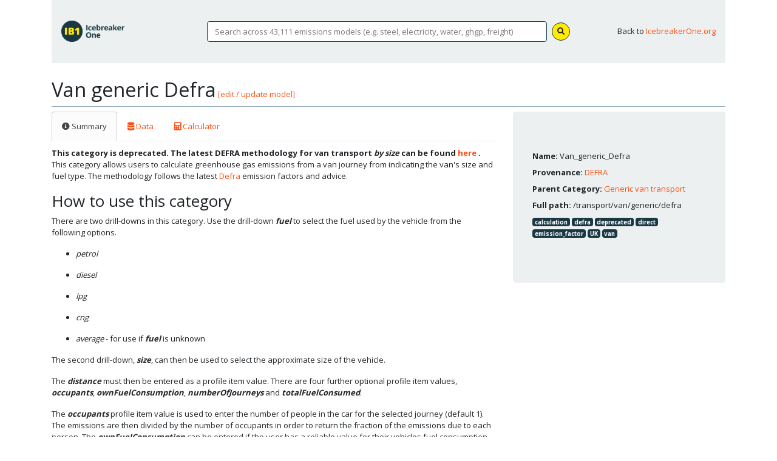

--- FILE ---
content_type: text/html; charset=UTF-8
request_url: https://discover.icebreakerone.org/categories/Van_generic_Defra
body_size: 4870
content:


<!DOCTYPE html>
<html lang="en">
    <head>
        <meta charset="utf-8">
        <meta http-equiv="X-UA-Compatible" content="IE=edge">
        <meta name="viewport" content="width=device-width, initial-scale=1.0">
        <meta name="author" content="David Keen">

        <title>Icebreaker One | Van generic Defra</title>

        <!-- Icons -->
        <link rel="shortcut icon" type="image/png" href="/assets/images/cropped-00-IB1-Roundel-Yellow-X-Small-128px-rgb-192x192.png">

        <!-- Google Web Font -->
        <link href='https://fonts.googleapis.com/css?family=Montserrat' rel='stylesheet' type='text/css'>

        <link rel="stylesheet" media="screen" href="/assets/stylesheets/bootstrap.min.css">
        <link rel="stylesheet" href="https://use.fontawesome.com/releases/v5.6.3/css/all.css" integrity="sha384-UHRtZLI+pbxtHCWp1t77Bi1L4ZtiqrqD80Kn4Z8NTSRyMA2Fd33n5dQ8lWUE00s/" crossorigin="anonymous">

        <link rel="stylesheet" media="screen" href="/assets/stylesheets/style.css">
    </head>

    <body>
        <div class="container">
            <nav class="navbar navbar-expand-sm navbar-light" style="background-color: #ecf0f1;">
                <span class="navbar-text w-25">
                    <a class="navbar-brand" href="/">
                        <img src="/assets/images/01-IB1-Logo-Dark-Blue-Yellow-IB1-rgb.png" height="35" alt="Icebreaker One logo">
                    </a>
                </span>
                <form class="form-inline w-100 justify-content-center" action="/search" method="get">
                    <input class="form-control mr-sm-2" id="search" name="q" type="search" placeholder="Search across 43,111 emissions models (e.g. steel, electricity, water, ghgp, freight)" value="" aria-label="Search">
                    <button id="search-button" class="btn my-2 my-sm-0" type="submit"><i class="fas fa-search"></i></button>
                </form>
                <ul class="navbar-nav w-25 justify-content-end">
                    <li class="nav-item">Back to <a href="https://icebreakerone.org/">IcebreakerOne.org</a></li>
                </ul>
            </nav>
        </div>

        <main role="main">
        
    <div class="container">
        <div id="category-name" class="pb-2 mt-4 mb-2 border-bottom">
            <h1 class="d-inline">Van generic Defra</h1> <span class="d-inline"><a href="https://gitlab.com/IcebreakerOne/datasets/-/tree/master/transport/van/generic/defra">[edit / update model]</a></span>
            
        </div>
        <div class="row">
            <div class="col-lg-8">
                <ul class="nav nav-tabs" role="tablist">
                    <li role="presentation" class="nav-item"><a class="nav-link active" href="#summary" aria-controls="summary" role="tab" data-toggle="tab"><i class="fa fa-info-circle"></i> Summary</a></li>
                    
                        <li role="presentation" class="nav-item"><a class="nav-link" href="#items" aria-controls="items" role="tab" data-toggle="tab"><i class="fa fa-database"></i> Data</a></li>
                    
                    
                        <li role="presentation" class="nav-item"><a class="nav-link" href="#calculator" aria-controls="calculator" role="tab" data-toggle="tab"><i class="fa fa-calculator"></i> Calculator</a></li>
                    
                </ul>
                <div class="tab-content">
                    <div role="tabpanel" class="tab-pane fade show active" id="summary">

<b> This category is deprecated. The latest DEFRA methodology for van transport <em>by size</em> can be found <a href="DEFRA_road_transport_methodology_by_vehicle_size">here</a> .</b><p>This category allows users to calculate greenhouse gas emissions from a van journey from indicating the van's size and fuel type. The methodology follows the latest <a href="http://www.defra.gov.uk/environment/business/reporting/conversion-factors.htm">Defra</a> emission factors and advice.</p><h2>How to use this category</h2><p>There are two drill-downs in this category. Use the drill-down <em><b>fuel</b></em> to select the fuel used by the vehicle from the following options.</p><p><ul><li><em>petrol</em></li></ul><ul><li><em>diesel</em></li></ul><ul><li><em>lpg</em></li></ul><ul><li><em>cng</em></li></ul><ul><li><em>average</em> - for use if <em><b>fuel</b></em> is unknown</li></ul>The second drill-down, <em><b>size</b></em>, can then be used to select the approximate size of the vehicle.</p><p>The <em><b>distance</b></em> must then be entered as a profile item value. There are four further optional profile item values, <em><b>occupants</b></em>, <em><b>ownFuelConsumption</b></em>, <em><b>numberOfJourneys</b></em> and <em><b>totalFuelConsumed</b></em>.</p><p>The <em><b>occupants</b></em> profile item value is used to enter the number of people in the car for the selected journey (default 1). The emissions are then divided by the number of occupants in order to return the fraction of the emissions due to each person. The <em><b>ownFuelConsumption</b></em> can be entered if the user has a reliable value for their vehicles fuel consumption (default units of km/L). If this is entered then it overrides Discover's default emission factors for the selected vehicle. The algorithm then divides the fuel emission factor, from the <a href="Fuel_Defra">Fuel_Defra</a> category, by the users <em><b>ownFuelConsumption</b></em> and multiplies by the distance. The <em><b>numberOfJourneys</b></em> profile item value (default 1) can be used if the specified journey has been repeated a number of times; the emissions for one journey are multiplied by this value. Finally, <em><b>totalFuelConsumed</b></em> can be entered if the volume of fuel used for the entire journey is known. In this case the volume of fuel is multiplied by the appropriate emission factor in the <a href="Fuel_Defra">Fuel_Defra</a> category.</p><h2>Algorithm</h2><p>If no fuel consumption data is entered</p><p>CO2eEmissionFactor = CO2EF + CO2eEFForN2O + CO2eEFForCH4</p><p>CO2e = CO2eEmissionFactor * distance / occupants</p><p>If <em><b>ownFuelConsumption</b></em> entered</p><p>CO2eEmissionFactor from business/energy/fuel</p><p>CO2e = (CO2eEmissionFactor / ownFuelConsumption) * (distance / occupants)</p><p>If <em><b>totalFuelConsumed</b></em> entered</p><p>CO2eEmissionFactor from business/energy/fuel</p><p>CO2e = CO2eEmissionFactor * totalFuelConsumed</p><p>The algorithm returns a value of kgCO<sub>2</sub>e for the particular journey, per occupant. This value includes contributions from carbon dioxide, nitrous oxide and methane.</p>
</div>
                    
                        <div role="tabpanel" class="tab-pane fade" id="items">

    <table id="dataItems" class="table table-bordered table-hover table-sm">
        <thead>
            <tr><th>UID</th><th class="w-75">Label</th></tr>
        </thead>
        <tbody>
        
            <tr>
                <td><a href="#" class="data-item" data-uid="2IT4XTID57N8" data-category="Van_generic_Defra" data-label="average, up to 3.5 tonnes" title="Item values">2IT4XTID57N8</a></td>
                <td>average, up to 3.5 tonnes</td>
            </tr>
        
            <tr>
                <td><a href="#" class="data-item" data-uid="U23FBMLGKDHL" data-category="Van_generic_Defra" data-label="cng, up to 3.5 tonnes" title="Item values">U23FBMLGKDHL</a></td>
                <td>cng, up to 3.5 tonnes</td>
            </tr>
        
            <tr>
                <td><a href="#" class="data-item" data-uid="6QORD1Y0126U" data-category="Van_generic_Defra" data-label="diesel, 1.305 to 1.740 tonnes" title="Item values">6QORD1Y0126U</a></td>
                <td>diesel, 1.305 to 1.740 tonnes</td>
            </tr>
        
        </tbody>
    </table>
    <nav>
        <ul class="pagination">
            <li id="previous" class="page-item disabled" data-category="Van_generic_Defra"><a class="page-link" href="#"><span aria-hidden="true">&larr;</span> Previous</a></li>

            
                <li id="more" class="page-item" data-category="Van_generic_Defra"><a class="page-link" href="#"> More <span aria-hidden="true">&rarr;</span></a></li>
            
        </ul>
    </nav>

</div>
                    
                    
                        <div role="tabpanel" class="tab-pane fade" id="calculator">

    
        <form>
            <div id="calc"  data-category="Van_generic_Defra">
                
                    <div class="form-group row">
                        <label for="fuel" class="col-sm-4 col-form-label text-right">fuel</label>
                        <div class="col-sm-8">
                            <select id="fuel" class="form-control" data-category="Van_generic_Defra" data-key="fuel">
                                <option value="" selected disabled>Please select</option>
                                
                                    <option>petrol</option>
                                
                                    <option>diesel</option>
                                
                                    <option>lpg</option>
                                
                                    <option>cng</option>
                                
                                    <option>average</option>
                                
                            </select>
                        </div>
                    </div>
                
            </div>
            <div id="values">
                
                    <div class="form-group row">
                        <label for="distance" class="col-sm-4 col-form-label text-right">Distance</label>
                        <div class="col-sm-8">
                            <input type="text" id="distance" class="form-control" placeholder="km" aria-describedby="distanceHelpBlock">
                            <small id="distanceHelpBlock" class="form-text text-muted">distance travelled by van</small>
                        </div>
                    </div>
                
                    <div class="form-group row">
                        <label for="numberOfJourneys" class="col-sm-4 col-form-label text-right">Number of Journeys</label>
                        <div class="col-sm-8">
                            <input type="text" id="numberOfJourneys" class="form-control" placeholder="" aria-describedby="numberOfJourneysHelpBlock">
                            <small id="numberOfJourneysHelpBlock" class="form-text text-muted">number of identical journeys travelled</small>
                        </div>
                    </div>
                
                    <div class="form-group row">
                        <label for="occupants" class="col-sm-4 col-form-label text-right">Occupants</label>
                        <div class="col-sm-8">
                            <input type="text" id="occupants" class="form-control" placeholder="" aria-describedby="occupantsHelpBlock">
                            <small id="occupantsHelpBlock" class="form-text text-muted">use to return the fraction of emissions attributable to each person</small>
                        </div>
                    </div>
                
                    <div class="form-group row">
                        <label for="ownFuelConsumption" class="col-sm-4 col-form-label text-right">Own Fuel Consumption</label>
                        <div class="col-sm-8">
                            <input type="text" id="ownFuelConsumption" class="form-control" placeholder="km/L" aria-describedby="ownFuelConsumptionHelpBlock">
                            <small id="ownFuelConsumptionHelpBlock" class="form-text text-muted">for use if user has an accurate reading of the fuel consumption rate of the vehicle</small>
                        </div>
                    </div>
                
                    <div class="form-group row">
                        <label for="totalFuelConsumed" class="col-sm-4 col-form-label text-right">Total Fuel Consumed</label>
                        <div class="col-sm-8">
                            <input type="text" id="totalFuelConsumed" class="form-control" placeholder="L" aria-describedby="totalFuelConsumedHelpBlock">
                            <small id="totalFuelConsumedHelpBlock" class="form-text text-muted">use if total fuel used over entire journey is known</small>
                        </div>
                    </div>
                
            </div>
            <button id="calculate" class="float-right btn btn-primary"  disabled="disabled"  type="button">Calculate</button>
        </form>
    
</div>
                    
                </div>

            </div>
            <div class="col-lg-4">
                <div class="jumbotron sidebar-meta">
                    <div class="mb-2">
                        <strong>Name:</strong> Van_generic_Defra
                    </div>
                    
                        <div class="mb-2">
                            <strong>Provenance:</strong> <span class="wordwrap"><a href="http://www.defra.gov.uk/environment/business/reporting/conversion-factors.htm">DEFRA</a></span>
                        </div>
                    
                    
                        <div class="mb-2">
                            <strong>Parent Category:</strong> <a href="/categories/Generic_van_transport">Generic van transport</a>
                        </div>
                    
                    <div class="mb-2">
                        <strong>Full path:</strong> /transport/van/generic/defra
                    </div>
                    
                    
                    <div class="mb-2">
                        
                            <a href="/search?q=tags%3Acalculation" class="badge badge-tag">calculation</a>
                        
                            <a href="/search?q=tags%3Adefra" class="badge badge-tag">defra</a>
                        
                            <a href="/search?q=tags%3Adeprecated" class="badge badge-tag">deprecated</a>
                        
                            <a href="/search?q=tags%3Adirect" class="badge badge-tag">direct</a>
                        
                            <a href="/search?q=tags%3Aemission_factor" class="badge badge-tag">emission_factor</a>
                        
                            <a href="/search?q=tags%3AUK" class="badge badge-tag">UK</a>
                        
                            <a href="/search?q=tags%3Avan" class="badge badge-tag">van</a>
                        
                    </div>
                </div>
            </div>
        </div>

        <div id="results" class="modal fade">
            <div class="modal-dialog">
                <div class="modal-content">
                    <div class="modal-header">
                        <h5>Your results</h5>
                        <button type="button" class="close" data-dismiss="modal" aria-label="Close">
                            <span aria-hidden="true">&times;</span>
                        </button>
                    </div>
                    <div class="modal-body">
                        <table id="amounts" class="table">
                            <thead><td>Type</td><td>Value</td><td>Unit</td></thead>
                            <tbody></tbody>
                        </table>
                    </div>
                    <div class="modal-footer">
                        <button class="btn btn-primary" data-dismiss="modal" aria-hidden="true">Close</button>
                    </div>
                </div>
            </div>
        </div>

        <div id="item-values-modal" class="modal fade">
            <div class="modal-dialog modal-lg">
                <div class="modal-content">
                    <div class="modal-header">
                        <h5>Item values</h5>
                        <button type="button" class="close" data-dismiss="modal" aria-label="Close">
                            <span aria-hidden="true">&times;</span>
                        </button>
                    </div>
                    <div class="modal-body">
                        <table id="item-values" class="table table-sm">
                            <thead><td>Name</td><td>Path</td><td>Value</td><td>Unit</td></thead>
                            <tbody></tbody>
                        </table>
                    </div>
                    <div class="modal-footer">
                        <button class="btn btn-primary" data-dismiss="modal" aria-hidden="true">Close</button>
                    </div>
                </div>
            </div>
        </div>

    </div>

        </main>

        <footer class="footer">
            <div class="container">
                <div class="row justify-content-center">
                    <img src="/assets/images/sponsor-bar-discover.jpg" height="45px">
                </div>
            </div>
        </footer>

        <script src="https://code.jquery.com/jquery-3.3.1.min.js" integrity="sha256-FgpCb/KJQlLNfOu91ta32o/NMZxltwRo8QtmkMRdAu8=" crossorigin="anonymous"></script>
        <script src="https://cdnjs.cloudflare.com/ajax/libs/popper.js/1.14.6/umd/popper.min.js" integrity="sha384-wHAiFfRlMFy6i5SRaxvfOCifBUQy1xHdJ/yoi7FRNXMRBu5WHdZYu1hA6ZOblgut" crossorigin="anonymous"></script>
        <script src="https://stackpath.bootstrapcdn.com/bootstrap/4.2.1/js/bootstrap.min.js" integrity="sha384-B0UglyR+jN6CkvvICOB2joaf5I4l3gm9GU6Hc1og6Ls7i6U/mkkaduKaBhlAXv9k" crossorigin="anonymous"></script>
        <script src="/assets/javascripts/gumnut.js" type="text/javascript"></script>
    </body>
</html>


--- FILE ---
content_type: text/css; charset=UTF-8
request_url: https://discover.icebreakerone.org/assets/stylesheets/style.css
body_size: 1019
content:
/* General styles
-------------------------------------------------- */

body {
    background-color: white;
}

a {
    color:#ff4d11;
    text-decoration:none;
    background-color:transparent
}

input:invalid {
    color: red;
}

/* Handle BS4 feedback messages https://github.com/twbs/bootstrap/issues/23454 */
.form-group ~ .invalid-feedback {
    display: block;
    margin-top: -1rem;
}

.wordwrap {
    white-space: pre-wrap; /* CSS3 */
    white-space: -moz-pre-wrap; /* Firefox */
    white-space: -o-pre-wrap; /* Opera 7 */
    word-wrap: break-word; /* IE */
}

.badge-tag {
    color: #fff;
    background-color: #1a3844;
}

a.badge-tag:hover, a.tag:focus {
    color: #fff;
    background-color: #02749c;
}

a.badge-tag:focus, a.badge-tag.focus {
    outline: 0;
    box-shadow: 0 0 0 0.2rem rgba(2, 154, 207, 0.5);
}

.sidebar-meta {
    background-color: #ecf0f1;
}


/* Navbar styles
-------------------------------------------------- */

.navbar {
    border: none;
    background-color: #ecf0f1;
}

#search, #search-button {
    border: 1px solid #1a3844;
}

#search-button {
    background-color: #ffec00;
    width: 30px;
    height: 30px;
    text-align: center;
    padding: 0;
    font-size: 12px;
    line-height: 1.428571429;
    border-radius: 15px;
}

@media (min-width: 768px) {
    .navbar input#search {
        width: 35rem;
    }
}


/* Front page styles
-------------------------------------------------- */

@media (min-width: 768px) {
    #front {
        padding-top: 14rem;
    }

    #front input#search {
        width: 40rem;
    }

    .pic-credit {
        position: absolute;
        right: 10px;
        bottom: 10px;
    }
}


/* Category page styles
-------------------------------------------------- */

#category-name {
    border-bottom: 1px solid #91a9bd !important;
}

.tab-content {
    padding-top: 10px;
    padding-bottom: 10px;
}


/* Search results page styles
-------------------------------------------------- */

input[type="search"] {
    font-family: 'Open Sans', FontAwesome, sans-serif;
}

.search-result dd {
    margin-bottom: .8rem;
}


/* Calculation page styles
-------------------------------------------------- */

#calc select {
    margin-bottom: 5px;
}


/* Sticky footer styles
-------------------------------------------------- */

html {
    position: relative;
    min-height: 100%;
}

body {
    /* Margin bottom by footer height */
    margin-bottom: 50px;
    padding-bottom: 20px;
}

.footer {
    background-color: #1b3944;
    position: absolute;
    bottom: 0;
    width: 100%;

    /* Set the fixed height of the footer here */
    height: 50px;
    padding-top: 5px;
}


--- FILE ---
content_type: application/javascript; charset=UTF-8
request_url: https://discover.icebreakerone.org/assets/javascripts/gumnut.js
body_size: 2211
content:
$(document).ready(function () {

  //---- Data item paging ----//
  let start = 0

  function loadDataItems (category, resultStart) {
    $.get('/di/' + category + '?start=' + resultStart, function (data) {
      $('#dataItems').find('> tbody').find('tr').remove()
      $.each(data.data, function (i, item) {
        $('<tr>').append(
          $('<td>').append($('<a href="#" class="data-item" data-uid="' + item.uid + '" data-category="' + category + '" data-label="' + item.label + '" title="Item values">').text(item.uid)),
          $('<td>').text(item.label)
        ).appendTo('#dataItems')
      })
      if (!data.resultsTruncated) {
        $('#more').addClass('disabled')
      } else {
        $('#more').removeClass('disabled')
      }
      if (data.start > 0) {
        $('#previous').removeClass('disabled')
      } else {
        $('#previous').addClass('disabled')
      }
      start = data.start
    }, 'json')
  }

  $('#more').on('click', function (event) {
    event.preventDefault()
    let category = $(this).data('category')
    if (!$(this).hasClass('disabled')) {
      loadDataItems(category, start + 20)
    }
  })

  $('#previous').on('click', function (event) {
    event.preventDefault()
    let category = $(this).data('category')
    if (!$(this).hasClass('disabled')) {
      loadDataItems(category, start - 20)
    }
  })

  //---- Data item values ----//
  // Need to use delegated events (http://stackoverflow.com/a/1207393)
  $('#dataItems').on('click', '.data-item', function () {

    // Clear any old data item values
    $('#item-values').find('> tbody').find('tr').remove()

    // Clear any old error messages
    $('#item-values-modal').find('.modal-body').find('.alert').remove()

    // Set the header
    $('#item-values-modal').find('.modal-header').find('h5').text($(this).data('label'))

    let dataItemUid = $(this).data('uid')
    let category = $(this).data('category')

    $.ajax({
      url: '/categories/' + category + '/items/' + dataItemUid + '/values',
      method: 'GET',
      success: function (data) {
        data.sort(function (a, b) {
          return a.path.localeCompare(b.path)
        })

        $.each(data, function (i, item) {
          if (item.path !== 'source') {
            $('<tr>').append(
              $('<td>').text(item.name),
              $('<td>').text(item.path),
              $('<td>').text(item.value),
              $('<td>').text(item.unit)
            ).appendTo('#item-values')
          }
        })
      },
      error: function (jqXHR, textStatus, errorThrown) {
        $('#item-values-modal .modal-body').append('<div class="alert alert-danger" role="alert">Error fetching item values</div>')
      },
      dataType: 'json'
    })

    $('#item-values-modal').modal()
  })


  //---- Category calculation ----//

  let category = $('#calc').data('category')

  // There may be no drills, in which case we already have the UID
  let dataItemUid = $('#uid').val()
  console.log('UID: ' + dataItemUid)

  // Drill query parameters
  let q = {}

  // Need to use delegated events (http://stackoverflow.com/a/1207393)
  $('#calc').on('change', 'select', function () {

    // Clear any child selects and the query params for all next data-keys
    $(this).parent().parent().nextAll('div').each(function (index) {
      let key = $(this).find('.parent').data('key')
      delete q[key]
      $(this).remove()
    })
    $(this).parent().nextAll('label').remove()

    // Disable the calculate button
    $('#calculate').prop('disabled', true)

    // Fetch the next data
    showLoader('#calc')
    let key = $(this).data('key')
    q[key] = $(this).val()
    $.get('/drill/' + category, q, function (data) {
      hideLoader()

      if (data.name == 'uid') {
        dataItemUid = data.values[0]
        console.log('UID: ' + dataItemUid)
        if ($('#uid').length) {
          $('#uid').val(dataItemUid)
        } else {
          let $formGroupRowDiv = $('<div class="form-group row">')
          $('<label for="uid" class="col-sm-4 col-form-label text-right">UID</label>').appendTo($formGroupRowDiv)
          $('<div class="col-sm-8">').append($('<input type="text" readonly class="form-control-plaintext" id="uid" value="' + dataItemUid + '">')).appendTo($formGroupRowDiv)
          $formGroupRowDiv.appendTo('#calc')
        }
        $('#calculate').prop('disabled', false)
      } else {
        let $formGroupRowDiv = $('<div class="form-group row">')
        $('<label for="' + data.name + '" class="col-sm-4 col-form-label">').text(data.name).appendTo($formGroupRowDiv)
        let $div = $('<div class="col-sm-8">')
        let $select = $('<select data-category="' + category + '" data-key="' + data.name + '">')
        $select.addClass('form-control parent')
        $select.append('<option value="" selected disabled>Please select</option>')
        $.each(data.values, function (i, item) {
          $select.append($('<option>', {
            value: item,
            text: item
          }))
        })
        $select.appendTo($div)
        $div.appendTo($formGroupRowDiv)
        $formGroupRowDiv.appendTo('#calc')
      }
    }, 'json')
  })

  //---- Do calculation and show result ----//
  $('#calculate').click(function () {
    let values = {}
    $('#values')
      .find('[type=text]')
      .filter(function () {
        return this.value != ''
      })
      .each(function () {
        let key = 'values.' + $(this).attr('id')
        values[key] = $(this).val()
      })

    // Clear any old calculation data
    $('#amounts').find('> tbody').find('tr').remove()

    // Clear any old error messages
    $('#results .modal-body').find('.alert').remove()

    showLoader('#results .modal-footer')
    $.ajax({
      url: '/categories/' + category + '/items/' + dataItemUid + '/calculate',
      method: 'GET',
      data: values,
      success: function (data) {
        hideLoader()

        data.sort(function (a, b) {
          return a.type.localeCompare(b.type)
        })

        $.each(data, function (i, item) {
          $('<tr>').append(
            $('<td>').text(item.type),
            $('<td>').text(item.value.toFixed(4)),
            $('<td>').text(item.unit)
          ).appendTo('#amounts')
        })
      },
      error: function (jqXHR, textStatus, errorThrown) {
        hideLoader()

        $('#results .modal-body').append('<div class="alert alert-danger" role="alert">Calculation error</div>')
      },
      dataType: 'json'
    })

    $('#results').modal()
  })
})

function showLoader (selector) {
  $(selector).append('<div class="pull-left"><img src="/assets/images/loader.gif" id="loader" alt="" /></div>')
}

function hideLoader () {
  $('#loader').remove()
}

